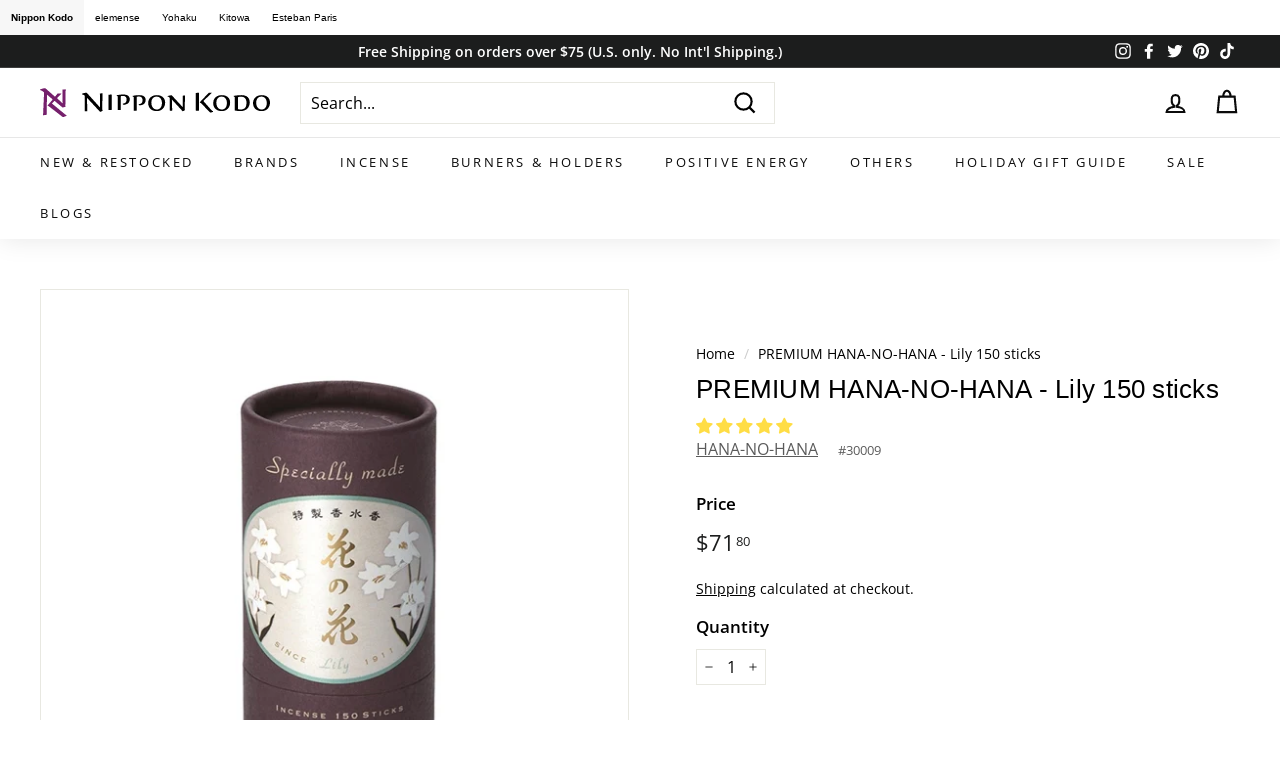

--- FILE ---
content_type: image/svg+xml
request_url: https://nipponkodostore.com/cdn/shop/files/logo_nk_230x.svg?v=1744214798
body_size: 1877
content:
<svg viewBox="0 0 400 50" version="1.1" xmlns="http://www.w3.org/2000/svg" data-name="レイヤー_1" id="_レイヤー_1">
  
  <defs>
    <style>
      .st0 {
        fill: #76206c;
      }
    </style>
  </defs>
  <path d="M109.037315,37.6519865l-.8094943-.8631738.4862761-27.2946994c0-.2695095-.162092-.3769269-.3778928-.3769269-1.1873579,0-2.6432594.1074174-3.8296514.3769269-.2704461.0537087-.3778635.2158008-.3778635.4315869l.2695095,22.9250924c0,.2704607-.1074174.2704607-.2695095.1083833l-22.7093063-24.6514547c-.2158008-.2158008-.4315723-.2695095-.647373-.2695095-2.1579491.0537087-6.2034013.9706059-7.5518561,1.725411-.2158008.1620774-.3241841.3778782-.3241841.5936643.0546746.3241841.162092.5399702.2704754.5936789,1.1326833.0537087,2.9127396.8085138,3.7212388,1.4021928l.4316015.3778782c.2158008.1074174.3241841.3232182.3241841.5936789v26.0536328c0,.2695095.1611262.3769269.3768977.3769269h3.9380347c.2695095,0,.3778635-.1611262.3778635-.3769269l-.7010818-22.3323794c0-.2694949.1074174-.2694949.2695095-.1074174l22.2777048,23.5187714c.2158008.2158008.4315723.2695095.647373.2158008,1.4021928-.162092,3.6685252-1.403144,4.3149617-2.4274586.1083541-.2157861.0546453-.4315869-.1074174-.5936789"></path>
  <path d="M119.1244277,11.9855248v25.0830416c0,.2695095.1620628.3769269.3778635.3769269h4.8549173c.2695095,0,.3769269-.1611262.3769269-.3769269V11.6623212c0-.2704607-.1611262-.3778782-.3769269-.3778782-1.3494499,0-3.5601419,0-4.8549173.2694949-.2704461.0537087-.3778635.2158008-.3778635.4315869"></path>
  <path d="M144.9086534,28.6264772c7.1739633,0,11.1657067-3.613836,11.1657067-9.4393445,0-5.555999-4.4770244-8.0918263-11.5435996-8.0918263-3.2359578,0-7.1202838.4315869-10.5183337,1.1326833-.2695095.0537087-.3778635.2158008-.3778635.4315869v.8094797c0,.4315869,1.6189302.5390043,1.6189302,1.0243v22.7639663c0,.2695095.1611262.3769269.3769269.3769269h4.6391165c.2694802,0,.3778635-.1611262.3778635-.3769269V14.4396475c0-.2695095.162092-.4315869.3232182-.5390043,1.0252658-.3241695,2.6432594-.4315869,3.5601419-.4315869,4.7474998,0,6.0959546,3.1285404,6.0959546,6.203372,0,2.6432594-.9168825,6.5803136-6.3117554,6.9044831-.8084992.0537087-.2158008,1.5642702.5936936,2.0495658"></path>
  <path d="M172.5807627,29.6942417c7.1739633,0,11.1657067-3.613836,11.1657067-9.4393445,0-5.555999-4.4770244-8.0918263-11.5435996-8.0918263-3.2359578,0-7.1202838.4315869-10.5183337,1.1326833-.2695095.0537087-.3778635.2158008-.3778635.4315869v.8094797c0,.4315869,1.6189302.5390043,1.6189302,1.0243v22.7639663c0,.2695095.1611262.3769269.3769269.3769269h4.6391165c.2694802,0,.3778635-.1611262.3778635-.3769269V15.507412c0-.2695095.162092-.4315869.3232182-.5390043,1.0252658-.3241695,2.6432594-.4315869,3.5601419-.4315869,4.7474998,0,6.0959546,3.1285404,6.0959546,6.203372,0,2.6432594-.9168825,6.5803136-6.3117554,6.9044831-.8084992.0537087-.2158008,1.5642702.5936936,2.0495658"></path>
  <path d="M203.435004,12.1628806c-8.4687679,0-15.2648676,4.6928106-15.2648676,13.7552428,0,7.8760402,5.393907,13.5931654,14.9416494,13.5931654,9.2782037,0,14.5647225-6.742391,14.5647225-14.5637566,0-7.6602541-5.6106736-12.7846515-14.2415043-12.7846515M203.3275866,36.7606119c-6.5266195,0-9.6551599-5.555999-9.6551599-11.5435849,0-6.6349736,3.6675594-10.5183191,9.0614663-10.5183191,6.0422751,0,9.3319417,4.9086113,9.3319417,11.0036147,0,6.7433569-3.5054673,11.0582893-8.7382481,11.0582893"></path>
  <path d="M252.0371243,37.1921988l-.4316015-.4315869.647373-23.6261888c0-.2704607-.1620628-.3778782-.3778635-.3241695l-3.3443411.2695095c-.2695095.05466-.3769269.2157861-.3769269.4315869l.2158008,18.9880382c0,.2694949-.1083833.2694949-.2704754.1074174l-18.7175628-19.8502608c-.2158008-.2157861-.4316015-.2694949-.6474023-.2694949-1.8874738,0-5.0160142.647373-6.4728815,1.3484694-.2158008.1074174-.3232182.3232182-.3232182.5390043.0537087.2158008.1074174.3241841.1611262.4853103.4853103,0,1.1873579,0,1.5642848.1620774l1.8347309,1.5642702c.1611262.162092.2695095.3778928.2695095.6473877v21.0913274c0,.2694949.162092.3778782.3769269.3778782h3.3990158c.2694802,0,.3768977-.162092.3768977-.3778782l-.5926984-18.2322819c0-.2695095.1074174-.2695095.2695095-.1074174l18.1785439,19.4186739c.2158008.2157861.4316015.2694949.6474023.2157861,1.186392-.2157861,2.8590309-1.0789746,3.6138506-1.8884396.2157715-.2158008.1620628-.3769269,0-.539019"></path>
  <path d="M271.0247527,8.8725262v29.4526486c0,.2695095.1620628.3769269.3778635.3769269h4.6928252c.2695095,0,.3769269-.1611262.3769269-.3769269V8.549308c0-.2704607-.1611262-.3778782-.3769269-.3778782-1.3484841,0-3.3990158,0-4.6928252.2695095-.2704461.0537087-.3778635.2158008-.3778635.4315869M277.9292358,24.8394269l2.0495658.9168972,15.6436971,16.0206094c.2157715.2158008.431543.2695095.647373.2695095,1.2938095-.1074174,3.1285111-.5927131,4.4233157-1.2401007.2148349-.1083833.3231889-.3241695.3769269-.5399702.0536795-.3769269,0-.6464218-.162092-.6464218-.8085285-.162092-1.6179935-.5399702-2.2653666-1.2410666l-14.2405384-15.8048232c-.2158008-.2157861-.162092-.3778782,0-.5399556l14.2405384-13.6468741c.2157715-.2158008.1083541-.2695095-.1074174-.3241695-1.1327126-.1611262-3.3443411-.1611262-4.8012378.1083687-.269451.1074174-.485281.2158008-.647373.3778782l-15.2111296,15.8585319c-.2157715.2158008-.1083541.3232182.053738.4315869"></path>
  <path d="M316.4432775,12.1628806c-8.4687679,0-15.2648676,4.6928106-15.2648676,13.7552428,0,7.8760402,5.3938777,13.5931654,14.9416202,13.5931654,9.278233,0,14.5647518-6.742391,14.5647518-14.5637566,0-7.6602541-5.6107029-12.7846515-14.2415043-12.7846515M316.3358601,36.7606119c-6.5266488,0-9.6551599-5.555999-9.6551599-11.5435849,0-6.6349736,3.6675301-10.5183191,9.0614663-10.5183191,6.0422459,0,9.3319124,4.9086113,9.3319124,11.0036147,0,6.7433569-3.505438,11.0582893-8.7382188,11.0582893"></path>
  <path d="M339.0992263,38.4866815c3.1822491.6473877,7.4444094,1.0252658,9.4940045,1.0252658,10.7878139,0,16.1280122-6.6886823,16.1280122-14.8342173,0-7.9834576-5.0160142-12.5141908-14.6174361-12.5141908-2.8053222,0-8.5234425.5390043-12.6225741,1.1326833-.2695095.0537087-.4316015.2158008-.4316015.4315869-.0536795.2695095,0,.539019.053738.8085138.162092.4315869,1.617935.5399702,1.617935,1.0252658v22.4935055c0,.2695095.162092.4315869.3779221.4315869M348.6469688,36.7066105c-.8095236,0-2.8590602-.2157861-4.0991902-.5936643-.2704461-.0537087-.3778635-.2695095-.3778635-.4853103v-19.5270426c0-.2694949.162092-.4315869.3778635-.4852956,1.887503-.5936789,3.8833601-.7548051,5.1781647-.7548051,6.3654348,0,9.3319124,4.2075296,9.3319124,10.1404555,0,8.5234132-3.2369237,11.7056623-10.410887,11.7056623"></path>
  <path d="M385.7584957,12.1628806c-8.4687679,0-15.2648676,4.6928106-15.2648676,13.7552428,0,7.8760402,5.3938777,13.5931654,14.9416202,13.5931654,9.278233,0,14.5647518-6.742391,14.5647518-14.5637566,0-7.6602541-5.6107029-12.7846515-14.2415043-12.7846515M385.6510783,36.7606119c-6.5266488,0-9.6561551-5.555999-9.6561551-11.5435849,0-6.6349736,3.6685252-10.5183191,9.0624615-10.5183191,6.0422459,0,9.3319124,4.9086113,9.3319124,11.0036147,0,6.7433569-3.505438,11.0582893-8.7382188,11.0582893"></path>
  <path d="M24.9458614,22.218529l-3.9121316,3.9706405c-.2340208.2340061-.1755119.4085668,0,.5255698l22.59804,18.3358504c.8180995.7010964,1.5767534,1.051169,2.4523959,1.2266809.1754973,0,.2340061.2330549.1754973.5831275-.0585088.292515-.2340061.4670756-.4085668.5840787-1.4012269.7596052-4.0876289,2.1608321-5.6058588,2.336344-.2925296.0585088-.5255845-.0585088-.7596052-.1755119L15.4278563,31.2694585l-2.2193264-.8756571c-.2330549-.1170031-.2330549-.292515-.0585088-.4670756l8.7008569-10.0435749c.2340208-.1755119.1755119-.4095327,0-.5255698l-9.3424786-7.7667056c-.1755119-.1755119-.2925296-.0585088-.2925296.1755119l-.7001305,33.8097869c0,.2915637-.1755119.4085814-.4095327.4670756l-5.3718527.4670756c-.2925296.0585088-.4085668-.1170031-.4085668-.3500579l1.7512848-38.0729424c0-.2340208-.0584942-.4670756-.2915637-.7010964l-1.3436839-1.168172c-.8171336-.7001305-3.9706258-2.5108901-5.1963408-2.568433-.1170031-.0585088-.2340061-.2925296-.2340061-.5255845-.0585088-.292515.1170031-.5255845.292515-.6425875C1.7637281,1.6643035,6.4354503.3206196,8.7708285.2036165c.2915637,0,.5255845.1170031.7010964.2925296l16.2910701,14.1312038c.1755119.2330549.4095327.1755119.5255845,0l4.0876289-4.8472341c.1755119-.174546.4085814-.3500726.6425875-.4085668,1.6352477-.2330549,4.613228,0,5.9559461.2340208.2925296.0584942.2925296.174546.1170031.3500579l-7.1826123,7.1826123c-.2330549.2340208-.174546.4085814,0,.5840933l9.1679325,8.2337666c.2340208.2330695.292515.1160518.292515-.1170031l-.292515-22.7150577c0-.292515.1755119-.4670756.4085668-.4670756,1.4021928-.2340208,3.3290042-.3510238,4.7302311-.3510238.2915491,0,.4085668.1755119.4085668.4085668l-.5255845,27.3867799.5840933.7010964c.1754973.1755119.1169884.4670756,0,.6425875-.8171482.8756424-3.6790621,1.6927906-5.2558009,1.8097937-.2915637,0-.5255845-.1170031-.7001451-.2330549l-13.1970526-10.8616744c-.1755119-.1755119-.4085668-.1170177-.5840787.0584942" class="st0"></path>
</svg>